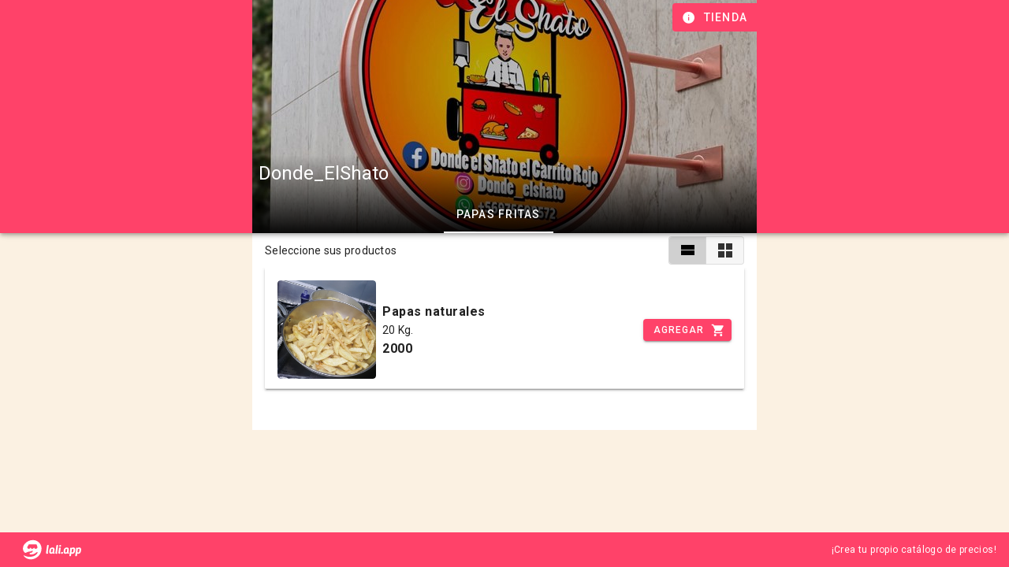

--- FILE ---
content_type: text/html; charset=utf-8
request_url: https://lalista.de/donde_elshato
body_size: 6815
content:
<!doctype html>
<html data-n-head-ssr lang="es" data-n-head="%7B%22lang%22:%7B%22ssr%22:%22es%22%7D%7D">
  <head >
    <meta data-n-head="ssr" charset="utf-8"><meta data-n-head="ssr" name="viewport" content="width=device-width, initial-scale=1"><meta data-n-head="ssr" name="google" content="notranslate"><meta data-n-head="ssr" name="keywords" content="Lista de precios, lista de productos, pymes, gratis, emprendimiento, tienda, ecommerce, WhatsApp"><meta data-n-head="ssr" property="og:type" content="website"><meta data-n-head="ssr" property="og:locale" content="es_CL"><meta data-n-head="ssr" property="fb:app_id" content="576087729758049"><meta data-n-head="ssr" property="twitter:card" content="summary_large_image"><meta data-n-head="ssr" name="facebook-domain-verification" content="3zort5206e0vmr70gsx5o8gf4rc2p1"><meta data-n-head="ssr" name="title" content="La Lista de Donde_ElShato"><meta data-n-head="ssr" property="og:title" content="La Lista de Donde_ElShato"><meta data-n-head="ssr" property="twitter:title" content="La Lista de Donde_ElShato"><meta data-n-head="ssr" property="og:url" content="https://lalista.de/donde_elshato"><meta data-n-head="ssr" property="twitter:url" content="https://lalista.de/donde_elshato"><meta data-n-head="ssr" property="og:image" content="https://firebasestorage.googleapis.com/v0/b/la-lista-de.appspot.com/o/tiendas%2Fdonde_elshato%2Ff27a6be0-7114-468f-b46d-8f20e562049f?alt=media&amp;token=7ff5d4ff-a3f3-46b0-bc0e-a894e05e1b44"><meta data-n-head="ssr" property="twitter:image" content="https://firebasestorage.googleapis.com/v0/b/la-lista-de.appspot.com/o/tiendas%2Fdonde_elshato%2Ff27a6be0-7114-468f-b46d-8f20e562049f?alt=media&amp;token=7ff5d4ff-a3f3-46b0-bc0e-a894e05e1b44"><meta data-n-head="ssr" property="og:description" content="Revisa La Lista de productos disponibles y realiza tu pedido por WhatsApp."><meta data-n-head="ssr" property="twitter:description" content="Revisa La Lista de productos disponibles y realiza tu pedido por WhatsApp."><meta data-n-head="ssr" name="description" content="Revisa La Lista de productos disponibles y realiza tu pedido por WhatsApp."><title>La Lista de Donde_ElShato</title><link data-n-head="ssr" rel="icon" type="image/x-icon" href="/isotipo.svg"><link data-n-head="ssr" rel="preconnect" href="https://storage.googleapis.com"><link data-n-head="ssr" rel="preconnect" href="https://firebase.googleapis.com"><link data-n-head="ssr" rel="preconnect" href="https://www.googletagmanager.com"><link data-n-head="ssr" rel="stylesheet" href="https://cdnjs.cloudflare.com/ajax/libs/animate.css/4.1.1/animate.min.css"><link data-n-head="ssr" rel="stylesheet" type="text/css" href="https://fonts.googleapis.com/css?family=Roboto:100,300,400,500,700,900&amp;display=swap"><link data-n-head="ssr" rel="stylesheet" type="text/css" href="https://cdn.jsdelivr.net/npm/@mdi/font@latest/css/materialdesignicons.min.css"><link data-n-head="ssr" rel="preload" as="script" href="https://www.googletagmanager.com/gtag/js?id=G-X5FHCBSMJE"><link data-n-head="ssr" rel="preconnect" href="https://www.google-analytics.com/"><style data-n-head="vuetify" type="text/css" id="vuetify-theme-stylesheet" nonce="undefined">.v-application a { color: #ff4269; }
.v-application .primary {
  background-color: #ff4269 !important;
  border-color: #ff4269 !important;
}
.v-application .primary--text {
  color: #ff4269 !important;
  caret-color: #ff4269 !important;
}
.v-application .primary.lighten-5 {
  background-color: #ffd9ee !important;
  border-color: #ffd9ee !important;
}
.v-application .primary--text.text--lighten-5 {
  color: #ffd9ee !important;
  caret-color: #ffd9ee !important;
}
.v-application .primary.lighten-4 {
  background-color: #ffbbd2 !important;
  border-color: #ffbbd2 !important;
}
.v-application .primary--text.text--lighten-4 {
  color: #ffbbd2 !important;
  caret-color: #ffbbd2 !important;
}
.v-application .primary.lighten-3 {
  background-color: #ff9db7 !important;
  border-color: #ff9db7 !important;
}
.v-application .primary--text.text--lighten-3 {
  color: #ff9db7 !important;
  caret-color: #ff9db7 !important;
}
.v-application .primary.lighten-2 {
  background-color: #ff809c !important;
  border-color: #ff809c !important;
}
.v-application .primary--text.text--lighten-2 {
  color: #ff809c !important;
  caret-color: #ff809c !important;
}
.v-application .primary.lighten-1 {
  background-color: #ff6282 !important;
  border-color: #ff6282 !important;
}
.v-application .primary--text.text--lighten-1 {
  color: #ff6282 !important;
  caret-color: #ff6282 !important;
}
.v-application .primary.darken-1 {
  background-color: #df1951 !important;
  border-color: #df1951 !important;
}
.v-application .primary--text.text--darken-1 {
  color: #df1951 !important;
  caret-color: #df1951 !important;
}
.v-application .primary.darken-2 {
  background-color: #bf003a !important;
  border-color: #bf003a !important;
}
.v-application .primary--text.text--darken-2 {
  color: #bf003a !important;
  caret-color: #bf003a !important;
}
.v-application .primary.darken-3 {
  background-color: #a00025 !important;
  border-color: #a00025 !important;
}
.v-application .primary--text.text--darken-3 {
  color: #a00025 !important;
  caret-color: #a00025 !important;
}
.v-application .primary.darken-4 {
  background-color: #810012 !important;
  border-color: #810012 !important;
}
.v-application .primary--text.text--darken-4 {
  color: #810012 !important;
  caret-color: #810012 !important;
}
.v-application .secondary {
  background-color: #3da4ab !important;
  border-color: #3da4ab !important;
}
.v-application .secondary--text {
  color: #3da4ab !important;
  caret-color: #3da4ab !important;
}
.v-application .secondary.lighten-5 {
  background-color: #d1ffff !important;
  border-color: #d1ffff !important;
}
.v-application .secondary--text.text--lighten-5 {
  color: #d1ffff !important;
  caret-color: #d1ffff !important;
}
.v-application .secondary.lighten-4 {
  background-color: #b4ffff !important;
  border-color: #b4ffff !important;
}
.v-application .secondary--text.text--lighten-4 {
  color: #b4ffff !important;
  caret-color: #b4ffff !important;
}
.v-application .secondary.lighten-3 {
  background-color: #96f8ff !important;
  border-color: #96f8ff !important;
}
.v-application .secondary--text.text--lighten-3 {
  color: #96f8ff !important;
  caret-color: #96f8ff !important;
}
.v-application .secondary.lighten-2 {
  background-color: #79dbe2 !important;
  border-color: #79dbe2 !important;
}
.v-application .secondary--text.text--lighten-2 {
  color: #79dbe2 !important;
  caret-color: #79dbe2 !important;
}
.v-application .secondary.lighten-1 {
  background-color: #5cbfc6 !important;
  border-color: #5cbfc6 !important;
}
.v-application .secondary--text.text--lighten-1 {
  color: #5cbfc6 !important;
  caret-color: #5cbfc6 !important;
}
.v-application .secondary.darken-1 {
  background-color: #148990 !important;
  border-color: #148990 !important;
}
.v-application .secondary--text.text--darken-1 {
  color: #148990 !important;
  caret-color: #148990 !important;
}
.v-application .secondary.darken-2 {
  background-color: #007077 !important;
  border-color: #007077 !important;
}
.v-application .secondary--text.text--darken-2 {
  color: #007077 !important;
  caret-color: #007077 !important;
}
.v-application .secondary.darken-3 {
  background-color: #00575e !important;
  border-color: #00575e !important;
}
.v-application .secondary--text.text--darken-3 {
  color: #00575e !important;
  caret-color: #00575e !important;
}
.v-application .secondary.darken-4 {
  background-color: #003f47 !important;
  border-color: #003f47 !important;
}
.v-application .secondary--text.text--darken-4 {
  color: #003f47 !important;
  caret-color: #003f47 !important;
}
.v-application .accent {
  background-color: #6b2346 !important;
  border-color: #6b2346 !important;
}
.v-application .accent--text {
  color: #6b2346 !important;
  caret-color: #6b2346 !important;
}
.v-application .accent.lighten-5 {
  background-color: #f7a3c6 !important;
  border-color: #f7a3c6 !important;
}
.v-application .accent--text.text--lighten-5 {
  color: #f7a3c6 !important;
  caret-color: #f7a3c6 !important;
}
.v-application .accent.lighten-4 {
  background-color: #da88aa !important;
  border-color: #da88aa !important;
}
.v-application .accent--text.text--lighten-4 {
  color: #da88aa !important;
  caret-color: #da88aa !important;
}
.v-application .accent.lighten-3 {
  background-color: #bd6e90 !important;
  border-color: #bd6e90 !important;
}
.v-application .accent--text.text--lighten-3 {
  color: #bd6e90 !important;
  caret-color: #bd6e90 !important;
}
.v-application .accent.lighten-2 {
  background-color: #a15576 !important;
  border-color: #a15576 !important;
}
.v-application .accent--text.text--lighten-2 {
  color: #a15576 !important;
  caret-color: #a15576 !important;
}
.v-application .accent.lighten-1 {
  background-color: #863c5e !important;
  border-color: #863c5e !important;
}
.v-application .accent--text.text--lighten-1 {
  color: #863c5e !important;
  caret-color: #863c5e !important;
}
.v-application .accent.darken-1 {
  background-color: #510730 !important;
  border-color: #510730 !important;
}
.v-application .accent--text.text--darken-1 {
  color: #510730 !important;
  caret-color: #510730 !important;
}
.v-application .accent.darken-2 {
  background-color: #38001b !important;
  border-color: #38001b !important;
}
.v-application .accent--text.text--darken-2 {
  color: #38001b !important;
  caret-color: #38001b !important;
}
.v-application .accent.darken-3 {
  background-color: #290000 !important;
  border-color: #290000 !important;
}
.v-application .accent--text.text--darken-3 {
  color: #290000 !important;
  caret-color: #290000 !important;
}
.v-application .accent.darken-4 {
  background-color: #1b0000 !important;
  border-color: #1b0000 !important;
}
.v-application .accent--text.text--darken-4 {
  color: #1b0000 !important;
  caret-color: #1b0000 !important;
}
.v-application .error {
  background-color: #ff5252 !important;
  border-color: #ff5252 !important;
}
.v-application .error--text {
  color: #ff5252 !important;
  caret-color: #ff5252 !important;
}
.v-application .error.lighten-5 {
  background-color: #ffe4d5 !important;
  border-color: #ffe4d5 !important;
}
.v-application .error--text.text--lighten-5 {
  color: #ffe4d5 !important;
  caret-color: #ffe4d5 !important;
}
.v-application .error.lighten-4 {
  background-color: #ffc6b9 !important;
  border-color: #ffc6b9 !important;
}
.v-application .error--text.text--lighten-4 {
  color: #ffc6b9 !important;
  caret-color: #ffc6b9 !important;
}
.v-application .error.lighten-3 {
  background-color: #ffa99e !important;
  border-color: #ffa99e !important;
}
.v-application .error--text.text--lighten-3 {
  color: #ffa99e !important;
  caret-color: #ffa99e !important;
}
.v-application .error.lighten-2 {
  background-color: #ff8c84 !important;
  border-color: #ff8c84 !important;
}
.v-application .error--text.text--lighten-2 {
  color: #ff8c84 !important;
  caret-color: #ff8c84 !important;
}
.v-application .error.lighten-1 {
  background-color: #ff6f6a !important;
  border-color: #ff6f6a !important;
}
.v-application .error--text.text--lighten-1 {
  color: #ff6f6a !important;
  caret-color: #ff6f6a !important;
}
.v-application .error.darken-1 {
  background-color: #df323b !important;
  border-color: #df323b !important;
}
.v-application .error--text.text--darken-1 {
  color: #df323b !important;
  caret-color: #df323b !important;
}
.v-application .error.darken-2 {
  background-color: #bf0025 !important;
  border-color: #bf0025 !important;
}
.v-application .error--text.text--darken-2 {
  color: #bf0025 !important;
  caret-color: #bf0025 !important;
}
.v-application .error.darken-3 {
  background-color: #9f0010 !important;
  border-color: #9f0010 !important;
}
.v-application .error--text.text--darken-3 {
  color: #9f0010 !important;
  caret-color: #9f0010 !important;
}
.v-application .error.darken-4 {
  background-color: #800000 !important;
  border-color: #800000 !important;
}
.v-application .error--text.text--darken-4 {
  color: #800000 !important;
  caret-color: #800000 !important;
}
.v-application .info {
  background-color: #2196f3 !important;
  border-color: #2196f3 !important;
}
.v-application .info--text {
  color: #2196f3 !important;
  caret-color: #2196f3 !important;
}
.v-application .info.lighten-5 {
  background-color: #d4ffff !important;
  border-color: #d4ffff !important;
}
.v-application .info--text.text--lighten-5 {
  color: #d4ffff !important;
  caret-color: #d4ffff !important;
}
.v-application .info.lighten-4 {
  background-color: #b5ffff !important;
  border-color: #b5ffff !important;
}
.v-application .info--text.text--lighten-4 {
  color: #b5ffff !important;
  caret-color: #b5ffff !important;
}
.v-application .info.lighten-3 {
  background-color: #95e8ff !important;
  border-color: #95e8ff !important;
}
.v-application .info--text.text--lighten-3 {
  color: #95e8ff !important;
  caret-color: #95e8ff !important;
}
.v-application .info.lighten-2 {
  background-color: #75ccff !important;
  border-color: #75ccff !important;
}
.v-application .info--text.text--lighten-2 {
  color: #75ccff !important;
  caret-color: #75ccff !important;
}
.v-application .info.lighten-1 {
  background-color: #51b0ff !important;
  border-color: #51b0ff !important;
}
.v-application .info--text.text--lighten-1 {
  color: #51b0ff !important;
  caret-color: #51b0ff !important;
}
.v-application .info.darken-1 {
  background-color: #007cd6 !important;
  border-color: #007cd6 !important;
}
.v-application .info--text.text--darken-1 {
  color: #007cd6 !important;
  caret-color: #007cd6 !important;
}
.v-application .info.darken-2 {
  background-color: #0064ba !important;
  border-color: #0064ba !important;
}
.v-application .info--text.text--darken-2 {
  color: #0064ba !important;
  caret-color: #0064ba !important;
}
.v-application .info.darken-3 {
  background-color: #004d9f !important;
  border-color: #004d9f !important;
}
.v-application .info--text.text--darken-3 {
  color: #004d9f !important;
  caret-color: #004d9f !important;
}
.v-application .info.darken-4 {
  background-color: #003784 !important;
  border-color: #003784 !important;
}
.v-application .info--text.text--darken-4 {
  color: #003784 !important;
  caret-color: #003784 !important;
}
.v-application .success {
  background-color: #4caf50 !important;
  border-color: #4caf50 !important;
}
.v-application .success--text {
  color: #4caf50 !important;
  caret-color: #4caf50 !important;
}
.v-application .success.lighten-5 {
  background-color: #dcffd6 !important;
  border-color: #dcffd6 !important;
}
.v-application .success--text.text--lighten-5 {
  color: #dcffd6 !important;
  caret-color: #dcffd6 !important;
}
.v-application .success.lighten-4 {
  background-color: #beffba !important;
  border-color: #beffba !important;
}
.v-application .success--text.text--lighten-4 {
  color: #beffba !important;
  caret-color: #beffba !important;
}
.v-application .success.lighten-3 {
  background-color: #a2ff9e !important;
  border-color: #a2ff9e !important;
}
.v-application .success--text.text--lighten-3 {
  color: #a2ff9e !important;
  caret-color: #a2ff9e !important;
}
.v-application .success.lighten-2 {
  background-color: #85e783 !important;
  border-color: #85e783 !important;
}
.v-application .success--text.text--lighten-2 {
  color: #85e783 !important;
  caret-color: #85e783 !important;
}
.v-application .success.lighten-1 {
  background-color: #69cb69 !important;
  border-color: #69cb69 !important;
}
.v-application .success--text.text--lighten-1 {
  color: #69cb69 !important;
  caret-color: #69cb69 !important;
}
.v-application .success.darken-1 {
  background-color: #2d9437 !important;
  border-color: #2d9437 !important;
}
.v-application .success--text.text--darken-1 {
  color: #2d9437 !important;
  caret-color: #2d9437 !important;
}
.v-application .success.darken-2 {
  background-color: #00791e !important;
  border-color: #00791e !important;
}
.v-application .success--text.text--darken-2 {
  color: #00791e !important;
  caret-color: #00791e !important;
}
.v-application .success.darken-3 {
  background-color: #006000 !important;
  border-color: #006000 !important;
}
.v-application .success--text.text--darken-3 {
  color: #006000 !important;
  caret-color: #006000 !important;
}
.v-application .success.darken-4 {
  background-color: #004700 !important;
  border-color: #004700 !important;
}
.v-application .success--text.text--darken-4 {
  color: #004700 !important;
  caret-color: #004700 !important;
}
.v-application .warning {
  background-color: #fb8c00 !important;
  border-color: #fb8c00 !important;
}
.v-application .warning--text {
  color: #fb8c00 !important;
  caret-color: #fb8c00 !important;
}
.v-application .warning.lighten-5 {
  background-color: #ffff9e !important;
  border-color: #ffff9e !important;
}
.v-application .warning--text.text--lighten-5 {
  color: #ffff9e !important;
  caret-color: #ffff9e !important;
}
.v-application .warning.lighten-4 {
  background-color: #fffb82 !important;
  border-color: #fffb82 !important;
}
.v-application .warning--text.text--lighten-4 {
  color: #fffb82 !important;
  caret-color: #fffb82 !important;
}
.v-application .warning.lighten-3 {
  background-color: #ffdf67 !important;
  border-color: #ffdf67 !important;
}
.v-application .warning--text.text--lighten-3 {
  color: #ffdf67 !important;
  caret-color: #ffdf67 !important;
}
.v-application .warning.lighten-2 {
  background-color: #ffc24b !important;
  border-color: #ffc24b !important;
}
.v-application .warning--text.text--lighten-2 {
  color: #ffc24b !important;
  caret-color: #ffc24b !important;
}
.v-application .warning.lighten-1 {
  background-color: #ffa72d !important;
  border-color: #ffa72d !important;
}
.v-application .warning--text.text--lighten-1 {
  color: #ffa72d !important;
  caret-color: #ffa72d !important;
}
.v-application .warning.darken-1 {
  background-color: #db7200 !important;
  border-color: #db7200 !important;
}
.v-application .warning--text.text--darken-1 {
  color: #db7200 !important;
  caret-color: #db7200 !important;
}
.v-application .warning.darken-2 {
  background-color: #bb5900 !important;
  border-color: #bb5900 !important;
}
.v-application .warning--text.text--darken-2 {
  color: #bb5900 !important;
  caret-color: #bb5900 !important;
}
.v-application .warning.darken-3 {
  background-color: #9d4000 !important;
  border-color: #9d4000 !important;
}
.v-application .warning--text.text--darken-3 {
  color: #9d4000 !important;
  caret-color: #9d4000 !important;
}
.v-application .warning.darken-4 {
  background-color: #802700 !important;
  border-color: #802700 !important;
}
.v-application .warning--text.text--darken-4 {
  color: #802700 !important;
  caret-color: #802700 !important;
}
.v-application .rojo {
  background-color: #fe8a71 !important;
  border-color: #fe8a71 !important;
}
.v-application .rojo--text {
  color: #fe8a71 !important;
  caret-color: #fe8a71 !important;
}
.v-application .rojo.lighten-5 {
  background-color: #fffff9 !important;
  border-color: #fffff9 !important;
}
.v-application .rojo--text.text--lighten-5 {
  color: #fffff9 !important;
  caret-color: #fffff9 !important;
}
.v-application .rojo.lighten-4 {
  background-color: #fffbdc !important;
  border-color: #fffbdc !important;
}
.v-application .rojo--text.text--lighten-4 {
  color: #fffbdc !important;
  caret-color: #fffbdc !important;
}
.v-application .rojo.lighten-3 {
  background-color: #ffddc0 !important;
  border-color: #ffddc0 !important;
}
.v-application .rojo--text.text--lighten-3 {
  color: #ffddc0 !important;
  caret-color: #ffddc0 !important;
}
.v-application .rojo.lighten-2 {
  background-color: #ffc1a5 !important;
  border-color: #ffc1a5 !important;
}
.v-application .rojo--text.text--lighten-2 {
  color: #ffc1a5 !important;
  caret-color: #ffc1a5 !important;
}
.v-application .rojo.lighten-1 {
  background-color: #ffa58b !important;
  border-color: #ffa58b !important;
}
.v-application .rojo--text.text--lighten-1 {
  color: #ffa58b !important;
  caret-color: #ffa58b !important;
}
.v-application .rojo.darken-1 {
  background-color: #df6f58 !important;
  border-color: #df6f58 !important;
}
.v-application .rojo--text.text--darken-1 {
  color: #df6f58 !important;
  caret-color: #df6f58 !important;
}
.v-application .rojo.darken-2 {
  background-color: #c15541 !important;
  border-color: #c15541 !important;
}
.v-application .rojo--text.text--darken-2 {
  color: #c15541 !important;
  caret-color: #c15541 !important;
}
.v-application .rojo.darken-3 {
  background-color: #a33c2a !important;
  border-color: #a33c2a !important;
}
.v-application .rojo--text.text--darken-3 {
  color: #a33c2a !important;
  caret-color: #a33c2a !important;
}
.v-application .rojo.darken-4 {
  background-color: #852114 !important;
  border-color: #852114 !important;
}
.v-application .rojo--text.text--darken-4 {
  color: #852114 !important;
  caret-color: #852114 !important;
}
.v-application .cremino {
  background-color: #fbf1e2 !important;
  border-color: #fbf1e2 !important;
}
.v-application .cremino--text {
  color: #fbf1e2 !important;
  caret-color: #fbf1e2 !important;
}
.v-application .cremino.lighten-5 {
  background-color: #ffffff !important;
  border-color: #ffffff !important;
}
.v-application .cremino--text.text--lighten-5 {
  color: #ffffff !important;
  caret-color: #ffffff !important;
}
.v-application .cremino.lighten-4 {
  background-color: #ffffff !important;
  border-color: #ffffff !important;
}
.v-application .cremino--text.text--lighten-4 {
  color: #ffffff !important;
  caret-color: #ffffff !important;
}
.v-application .cremino.lighten-3 {
  background-color: #ffffff !important;
  border-color: #ffffff !important;
}
.v-application .cremino--text.text--lighten-3 {
  color: #ffffff !important;
  caret-color: #ffffff !important;
}
.v-application .cremino.lighten-2 {
  background-color: #ffffff !important;
  border-color: #ffffff !important;
}
.v-application .cremino--text.text--lighten-2 {
  color: #ffffff !important;
  caret-color: #ffffff !important;
}
.v-application .cremino.lighten-1 {
  background-color: #ffffff !important;
  border-color: #ffffff !important;
}
.v-application .cremino--text.text--lighten-1 {
  color: #ffffff !important;
  caret-color: #ffffff !important;
}
.v-application .cremino.darken-1 {
  background-color: #ded5c6 !important;
  border-color: #ded5c6 !important;
}
.v-application .cremino--text.text--darken-1 {
  color: #ded5c6 !important;
  caret-color: #ded5c6 !important;
}
.v-application .cremino.darken-2 {
  background-color: #c2b9ab !important;
  border-color: #c2b9ab !important;
}
.v-application .cremino--text.text--darken-2 {
  color: #c2b9ab !important;
  caret-color: #c2b9ab !important;
}
.v-application .cremino.darken-3 {
  background-color: #a79e90 !important;
  border-color: #a79e90 !important;
}
.v-application .cremino--text.text--darken-3 {
  color: #a79e90 !important;
  caret-color: #a79e90 !important;
}
.v-application .cremino.darken-4 {
  background-color: #8d8477 !important;
  border-color: #8d8477 !important;
}
.v-application .cremino--text.text--darken-4 {
  color: #8d8477 !important;
  caret-color: #8d8477 !important;
}
.v-application .brillantina {
  background-color: #a7a7a7 !important;
  border-color: #a7a7a7 !important;
}
.v-application .brillantina--text {
  color: #a7a7a7 !important;
  caret-color: #a7a7a7 !important;
}
.v-application .brillantina.lighten-5 {
  background-color: #ffffff !important;
  border-color: #ffffff !important;
}
.v-application .brillantina--text.text--lighten-5 {
  color: #ffffff !important;
  caret-color: #ffffff !important;
}
.v-application .brillantina.lighten-4 {
  background-color: #ffffff !important;
  border-color: #ffffff !important;
}
.v-application .brillantina--text.text--lighten-4 {
  color: #ffffff !important;
  caret-color: #ffffff !important;
}
.v-application .brillantina.lighten-3 {
  background-color: #fbfbfb !important;
  border-color: #fbfbfb !important;
}
.v-application .brillantina--text.text--lighten-3 {
  color: #fbfbfb !important;
  caret-color: #fbfbfb !important;
}
.v-application .brillantina.lighten-2 {
  background-color: #dedede !important;
  border-color: #dedede !important;
}
.v-application .brillantina--text.text--lighten-2 {
  color: #dedede !important;
  caret-color: #dedede !important;
}
.v-application .brillantina.lighten-1 {
  background-color: #c2c2c2 !important;
  border-color: #c2c2c2 !important;
}
.v-application .brillantina--text.text--lighten-1 {
  color: #c2c2c2 !important;
  caret-color: #c2c2c2 !important;
}
.v-application .brillantina.darken-1 {
  background-color: #8d8d8d !important;
  border-color: #8d8d8d !important;
}
.v-application .brillantina--text.text--darken-1 {
  color: #8d8d8d !important;
  caret-color: #8d8d8d !important;
}
.v-application .brillantina.darken-2 {
  background-color: #737373 !important;
  border-color: #737373 !important;
}
.v-application .brillantina--text.text--darken-2 {
  color: #737373 !important;
  caret-color: #737373 !important;
}
.v-application .brillantina.darken-3 {
  background-color: #5b5b5b !important;
  border-color: #5b5b5b !important;
}
.v-application .brillantina--text.text--darken-3 {
  color: #5b5b5b !important;
  caret-color: #5b5b5b !important;
}
.v-application .brillantina.darken-4 {
  background-color: #434343 !important;
  border-color: #434343 !important;
}
.v-application .brillantina--text.text--darken-4 {
  color: #434343 !important;
  caret-color: #434343 !important;
}</style><script data-n-head="ssr" data-hid="gtm-script">if(!window._gtm_init){window._gtm_init=1;(function(w,n,d,m,e,p){w[d]=(w[d]==1||n[d]=='yes'||n[d]==1||n[m]==1||(w[e]&&w[e][p]&&w[e][p]()))?1:0})(window,navigator,'doNotTrack','msDoNotTrack','external','msTrackingProtectionEnabled');(function(w,d,s,l,x,y){w[x]={};w._gtm_inject=function(i){if(w.doNotTrack||w[x][i])return;w[x][i]=1;w[l]=w[l]||[];w[l].push({'gtm.start':new Date().getTime(),event:'gtm.js'});var f=d.getElementsByTagName(s)[0],j=d.createElement(s);j.async=true;j.src='https://www.googletagmanager.com/gtm.js?id='+i;f.parentNode.insertBefore(j,f);};w[y]('GTM-KQRK3SM')})(window,document,'script','dataLayer','_gtm_ids','_gtm_inject')}</script><link rel="preload" href="/_nuxt/69bb7ae.js" as="script"><link rel="preload" href="/_nuxt/6d38e8c.js" as="script"><link rel="preload" href="/_nuxt/css/08159eb.css" as="style"><link rel="preload" href="/_nuxt/9a02885.js" as="script"><link rel="preload" href="/_nuxt/css/1d29b7f.css" as="style"><link rel="preload" href="/_nuxt/c9ad44a.js" as="script"><link rel="preload" href="/_nuxt/css/267e13a.css" as="style"><link rel="preload" href="/_nuxt/2b823c7.js" as="script"><link rel="preload" href="/_nuxt/css/39a1812.css" as="style"><link rel="preload" href="/_nuxt/2f6fa14.js" as="script"><link rel="preload" href="/_nuxt/css/d490846.css" as="style"><link rel="preload" href="/_nuxt/660c309.js" as="script"><link rel="preload" href="/_nuxt/e92de2f.js" as="script"><link rel="preload" href="/_nuxt/css/1d5e1e8.css" as="style"><link rel="preload" href="/_nuxt/c4d99fd.js" as="script"><link rel="stylesheet" href="/_nuxt/css/08159eb.css"><link rel="stylesheet" href="/_nuxt/css/1d29b7f.css"><link rel="stylesheet" href="/_nuxt/css/267e13a.css"><link rel="stylesheet" href="/_nuxt/css/39a1812.css"><link rel="stylesheet" href="/_nuxt/css/d490846.css"><link rel="stylesheet" href="/_nuxt/css/1d5e1e8.css">
  </head>
  <body >
    <noscript data-n-head="ssr" data-hid="gtm-noscript" data-pbody="true"><iframe src="https://www.googletagmanager.com/ns.html?id=GTM-KQRK3SM&" height="0" width="0" style="display:none;visibility:hidden" title="gtm"></iframe></noscript><div data-server-rendered="true" id="__nuxt"><!----><div id="__layout"><div data-app="true" id="app" class="v-application v-application--is-ltr theme--light" data-v-5bb8506a><div class="v-application--wrap"><div class="v-snack v-snack--bottom v-snack--has-background" style="padding-bottom:0px;padding-left:0px;padding-right:0px;padding-top:0px;" data-v-5bb8506a><div class="v-snack__wrapper v-sheet theme--dark" style="display:none;"><div role="status" aria-live="polite" class="v-snack__content"><div class="row no-gutters align-center"><div class="col col-auto"><i aria-hidden="true" class="v-icon notranslate material-icons theme--dark"></i></div><div class="ml-2 col"><div></div></div></div><div class="row no-gutters"><div class="spacer"></div><div class="col col-auto"><button type="button" class="v-btn v-btn--text theme--dark v-size--default"><span class="v-btn__content">OK</span></button></div></div></div><div class="v-snack__action "></div></div></div><div data-v-5bb8506a><header class="v-sheet theme--dark v-toolbar v-toolbar--extended v-toolbar--prominent v-app-bar v-app-bar--fade-img-on-scroll v-app-bar--fixed v-app-bar--shrink-on-scroll primary" style="height:296px;font-size:1.5rem;margin-top:0px;transform:translateY(0px);left:0px;right:0px;z-index:2;"><div class="v-toolbar__image" style="opacity:1;"><div class="row justify-center no-gutters row--dense"><div class="col-md-10 col-lg-6 col-12"><div class="v-image v-responsive theme--dark" style="height:296px;"><div class="v-image__image v-image__image--preload v-image__image--cover" style="background-image:linear-gradient(rgba(0,0,0,0), rgba(0,0,0,0), rgba(0,0,0,0), rgba(0,0,0,0.95));background-position:center center;"></div><div class="v-responsive__content"></div></div></div></div></div><div class="v-toolbar__content" style="height:248px;"><div id="titulo" class="v-toolbar__title opacity0" style="max-width:;margin-left:;">Donde_ElShato</div><div class="spacer"></div><!----><button type="button" aria-label="Información de tienda" class="mr-n3 primary v-btn v-btn--icon v-btn--round theme--dark v-size--default"><span class="v-btn__content"><i aria-hidden="true" class="v-icon notranslate mdi mdi-information theme--dark"></i><div style="display:none;">Tienda</div></span></button><div style="width:;"></div></div><div class="v-toolbar__extension" style="height:48px;"><div class="v-tabs v-tabs--centered theme--dark" style="max-width:;margin-left:;"><div role="tablist" class="v-item-group theme--dark v-slide-group v-tabs-bar v-tabs-bar--is-mobile v-tabs-bar--show-arrows white--text" style="background-color:#00000000;border-color:#00000000;"><div class="v-slide-group__prev v-slide-group__prev--disabled"><i aria-hidden="true" class="v-icon notranslate v-icon--disabled mdi mdi-chevron-left theme--dark"></i></div><div class="v-slide-group__wrapper"><div class="v-slide-group__content v-tabs-bar__content"><div class="v-tabs-slider-wrapper" style="transition:none;"><div class="v-tabs-slider"></div></div><div tabindex="0" aria-selected="true" role="tab" class="v-tab v-tab--active">Papas fritas </div></div></div><div class="v-slide-group__next v-slide-group__next--disabled"><i aria-hidden="true" class="v-icon notranslate v-icon--disabled mdi mdi-chevron-right theme--dark"></i></div></div></div></div></header><main class="v-main" style="padding-top:200px;padding-right:0px;padding-bottom:0px;padding-left:0px;background-color:#FBF1E2;"><div class="v-main__wrap"><div class="container pa-0 pb-5 container--fluid"><div class="row justify-center no-gutters row--dense align-center"><div id="columna" class="px-4 py-1 white col-md-10 col-lg-6 col-12"><div class="row no-gutters row--dense align-center"><div class="col col-auto"><div class="text-body-2">Seleccione sus productos</div></div><div class="spacer"></div><div class="col col-auto"><div class="d-inline v-item-group theme--light v-btn-toggle v-btn-toggle--dense"><button type="button" class="v-btn v-item--active v-btn--active v-btn--is-elevated v-btn--has-bg theme--light v-size--default"><span class="v-btn__content"><i aria-hidden="true" class="v-icon notranslate mdi mdi-view-stream theme--light"></i></span></button><button type="button" class="v-btn v-btn--is-elevated v-btn--has-bg theme--light v-size--default"><span class="v-btn__content"><i aria-hidden="true" class="v-icon notranslate mdi mdi-view-grid theme--light"></i></span></button></div></div></div></div></div><div class="row justify-center no-gutters row--dense"><div id="columna" class="white col-md-10 col-lg-6 col-12"><div class="v-window v-item-group theme--light v-tabs-items"><div class="v-window__container"><div class="v-window-item v-window-item--active"><div><div class="mb-10 v-card v-card--flat v-sheet theme--light"><div class="v-card__text pt-0 pb-0 align-center"><div class="container px-0 pt-0"><div class="row mt-0 no-gutters"><div class="col"><div class="v-item-group theme--light v-expansion-panels v-expansion-panels--accordion"><div class="pa-0 col col-12"><div><div aria-expanded="false" class="v-expansion-panel"><button type="button" class="v-expansion-panel-header pt-4 px-md-4 pb-0 undefined px-2"><div class="container px-0 pt-0"><!----><div class="row align-center no-gutters row--dense"><!----><div class="mr-2 col col-auto"><div id="avatar" class="v-avatar rounded" style="height:48px;min-width:48px;width:48px;"><div class="v-image v-responsive align-end theme--light" style="width:60px;"><div class="v-responsive__sizer" style="padding-bottom:100%;"></div><div class="v-image__image v-image__image--preload v-image__image--cover" style="background-image:;background-position:center center;"></div><div class="v-responsive__content"></div></div></div></div><div class="col"><div class="text-body-1 mb-1"><div class="d-inline font-weight-bold">Papas naturales</div></div><div class="text-body-2 mb-1"><div class="d-inline">20 Kg.</div></div><div class="align-center"><div><div class="d-inline text-body-1 font-weight-bold">2000</div></div></div><!----></div><!----></div><!----></div></button><!----><hr role="separator" aria-orientation="horizontal" class="v-divider theme--light"></div></div></div></div></div></div></div></div><!----></div><div class="v-dialog__container"><!----></div></div></div></div></div></div><div class="v-overlay theme--dark" style="z-index:3;"><div class="v-overlay__scrim" style="opacity:0;background-color:#212121;border-color:#212121;"></div></div><!----></div></div></div></main><!----><!----><div class="v-dialog__container"><!----></div></div><footer class="v-footer py-1 justify-center z-index-1 v-sheet theme--dark v-footer--fixed primary" style="left:0px;right:0px;bottom:0px;" data-v-5bb8506a><div class="row no-gutters align-center justify-center"><div class="col"><a href="/" class="nuxt-link-active"><div aria-label="lali.app logo" role="img" class="v-image v-responsive theme--dark" style="width:100px;"><div class="v-image__image v-image__image--preload v-image__image--contain" style="background-image:;background-position:center center;"></div><div class="v-responsive__content"></div></div></a></div><a href="/" class="text-decoration-none nuxt-link-active"><div class="text-caption white--text">¡Crea tu propio catálogo de precios!</div></a></div></footer></div></div></div></div><script>window.__NUXT__=(function(a,b,c,d,e,f,g,h){return {layout:"tienda",data:[{tienda:{optCorreo:d,area:"56",color:"#0e9aa7",thumb:"tiendas\u002Fdonde_elshato\u002Fthumb_f27a6be0-7114-468f-b46d-8f20e562049f",categoria:4,imagen:"https:\u002F\u002Ffirebasestorage.googleapis.com\u002Fv0\u002Fb\u002Fla-lista-de.appspot.com\u002Fo\u002Ftiendas%2Fdonde_elshato%2Ff27a6be0-7114-468f-b46d-8f20e562049f?alt=media&token=7ff5d4ff-a3f3-46b0-bc0e-a894e05e1b44",nombre:"Donde_ElShato",url:"donde_elshato",migrado:b,optTelefono:d,optNombre:g,mensaje:"Hola, me gustaría comprar los siguientes productos:",optDireccion:g,telefono:"975608572",ts_modified_categorias:h,ts_activo_updated:"2021-12-30T16:39:57-03:00",activo:c},listas:[{ts_created:h,nombre:"Papas fritas ",orden:d,productos:[{thumb:"tiendas\u002Fthumb_f97a033b-5fb0-4d36-a60b-f8e78ebb8416",descuento:c,imagen:"https:\u002F\u002Ffirebasestorage.googleapis.com\u002Fv0\u002Fb\u002Fla-lista-de.appspot.com\u002Fo\u002Ftiendas%2Ff97a033b-5fb0-4d36-a60b-f8e78ebb8416?alt=media&token=7892ee83-48bf-4ac8-86fc-2ca575665f1d",nombre:"Papas naturales",unidad:"20",unidad_tipo:"Kg",precio:2000,stock:"1",q:d,id:d,precio_descuento:NaN}],ts_modified:h,disponible:b,id:"0",conFotos:b}],id:"CTgRmSZdiZwtT37Q5vpl",nProductos:g,pedido:e}],fetch:{},error:a,state:{logged:c,tienda:a,tiendaLoading:b,currency:a,idToken:a,slug:a,tipo:a,premium:e,tutorial:e,color:"primary",dark:b,light:c,referred:e,timer:a,listas:a,listasLoading:b,pedidos:a,pedidosLoading:b,stats:a,statsLoading:b,semanal:a,semanalLoading:b,top10:a,top10Loading:b,records:a,recordsLoading:b,dashboard:a,dashboardLoading:b,notify_flag:c,notify_text:f,notify_color:f,notify_icon:f,notify_timeout:-1,notify_progress:d,notify_timer:e,modalLaliPro:c,modalAyuda:c,ayudaMsg:f,seccion:a,seccionAnt:a,verificado:a,secureRoutes:["admin","configurar","productos","compartir","pedidos","estadisticas","dashboard"]},serverRendered:b,routePath:"\u002Fdonde_elshato",config:{axios:{baseURL:"https:\u002F\u002Fus-central1-la-lista-de.cloudfunctions.net\u002F"},_app:{basePath:"\u002F",assetsPath:"\u002F_nuxt\u002F",cdnURL:a}}}}(null,true,false,0,void 0,"",1,"2021-10-18T21:12:56-03:00"));</script><script src="/_nuxt/69bb7ae.js" defer></script><script src="/_nuxt/2b823c7.js" defer></script><script src="/_nuxt/2f6fa14.js" defer></script><script src="/_nuxt/660c309.js" defer></script><script src="/_nuxt/e92de2f.js" defer></script><script src="/_nuxt/c4d99fd.js" defer></script><script src="/_nuxt/6d38e8c.js" defer></script><script src="/_nuxt/9a02885.js" defer></script><script src="/_nuxt/c9ad44a.js" defer></script>
  </body>
</html>
